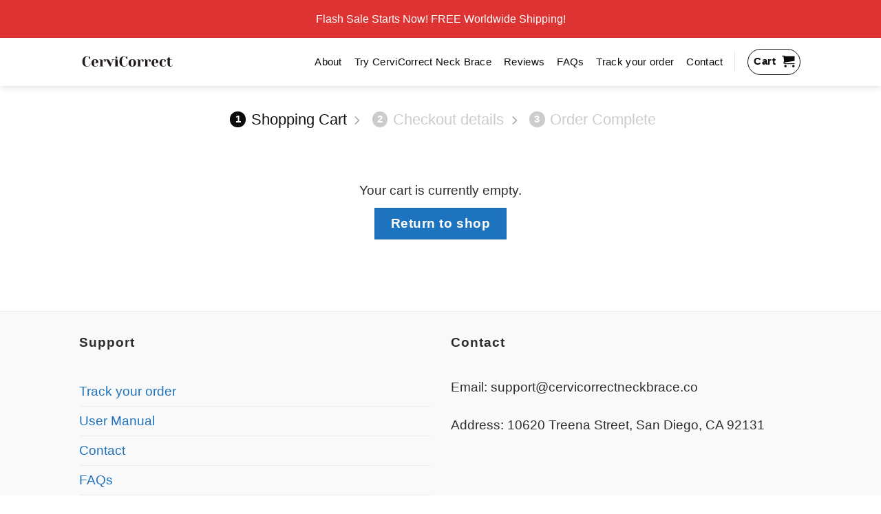

--- FILE ---
content_type: image/svg+xml
request_url: https://cervicorrectneckbrace.co/wp-content/uploads/2024/05/Cervi-Correct-Logo.svg
body_size: 2578
content:
<?xml version="1.0" encoding="UTF-8"?>
<svg xmlns="http://www.w3.org/2000/svg" xmlns:xlink="http://www.w3.org/1999/xlink" width="350" zoomAndPan="magnify" viewBox="0 0 262.5 52.499999" height="70" preserveAspectRatio="xMidYMid meet" version="1.0">
  <defs>
    <g></g>
  </defs>
  <g fill="#201717" fill-opacity="1">
    <g transform="translate(6.931064, 38.632075)">
      <g>
        <path d="M 14.875 0.578125 C 10.75 0.578125 7.523438 -0.644531 5.203125 -3.09375 C 2.890625 -5.539062 1.734375 -9.015625 1.734375 -13.515625 C 1.734375 -16.472656 2.242188 -19.015625 3.265625 -21.140625 C 4.285156 -23.265625 5.710938 -24.875 7.546875 -25.96875 C 9.390625 -27.0625 11.519531 -27.609375 13.9375 -27.609375 C 15.40625 -27.609375 16.890625 -27.1875 18.390625 -26.34375 C 18.953125 -26.03125 19.515625 -25.617188 20.078125 -25.109375 C 20.515625 -25.773438 20.96875 -26.300781 21.4375 -26.6875 C 21.894531 -27.019531 22.148438 -27.203125 22.203125 -27.234375 L 23.171875 -27.234375 L 23.171875 -19.890625 L 21.625 -19.890625 C 21.289062 -21.128906 20.789062 -22.25 20.125 -23.25 C 19.507812 -24.226562 18.742188 -25.039062 17.828125 -25.6875 C 16.910156 -26.332031 15.859375 -26.65625 14.671875 -26.65625 C 12.898438 -26.65625 11.425781 -25.625 10.25 -23.5625 C 9.082031 -21.5 8.5 -18.148438 8.5 -13.515625 C 8.5 -8.804688 9.132812 -5.441406 10.40625 -3.421875 C 11.6875 -1.398438 13.429688 -0.390625 15.640625 -0.390625 C 16.847656 -0.390625 18 -0.726562 19.09375 -1.40625 C 20.1875 -2.09375 21.070312 -3 21.75 -4.125 C 22.4375 -5.257812 22.78125 -6.457031 22.78125 -7.71875 L 23.75 -7.71875 C 23.75 -6.25 23.351562 -4.878906 22.5625 -3.609375 C 21.78125 -2.335938 20.710938 -1.320312 19.359375 -0.5625 C 18.015625 0.195312 16.519531 0.578125 14.875 0.578125 Z M 14.875 0.578125 "></path>
      </g>
    </g>
  </g>
  <g fill="#201717" fill-opacity="1">
    <g transform="translate(32.034331, 38.632075)">
      <g>
        <path d="M 11.96875 0.578125 C 8.675781 0.578125 6.113281 -0.328125 4.28125 -2.140625 C 2.457031 -3.953125 1.546875 -6.457031 1.546875 -9.65625 C 1.546875 -11.738281 1.941406 -13.550781 2.734375 -15.09375 C 3.535156 -16.644531 4.648438 -17.832031 6.078125 -18.65625 C 7.515625 -19.476562 9.160156 -19.890625 11.015625 -19.890625 C 12.867188 -19.890625 14.492188 -19.539062 15.890625 -18.84375 C 17.296875 -18.15625 18.378906 -17.222656 19.140625 -16.046875 C 19.898438 -14.878906 20.28125 -13.585938 20.28125 -12.171875 C 20.28125 -11.523438 20.210938 -10.96875 20.078125 -10.5 L 19.890625 -9.84375 C 18.785156 -9.613281 17.585938 -9.421875 16.296875 -9.265625 C 13.597656 -8.878906 10.867188 -8.6875 8.109375 -8.6875 C 8.109375 -5.695312 8.519531 -3.566406 9.34375 -2.296875 C 10.164062 -1.023438 11.300781 -0.390625 12.75 -0.390625 C 13.75 -0.390625 14.679688 -0.625 15.546875 -1.09375 C 16.410156 -1.570312 17.09375 -2.203125 17.59375 -2.984375 C 18.09375 -3.773438 18.34375 -4.582031 18.34375 -5.40625 L 19.3125 -5.40625 C 19.3125 -4.375 19 -3.394531 18.375 -2.46875 C 17.757812 -1.539062 16.898438 -0.800781 15.796875 -0.25 C 14.691406 0.300781 13.414062 0.578125 11.96875 0.578125 Z M 8.109375 -9.65625 C 9.753906 -9.65625 11.09375 -9.71875 12.125 -9.84375 C 12.5625 -9.875 13.023438 -9.941406 13.515625 -10.046875 C 13.546875 -10.171875 13.613281 -10.453125 13.71875 -10.890625 C 13.84375 -11.535156 13.90625 -12.21875 13.90625 -12.9375 C 13.90625 -15.070312 13.617188 -16.632812 13.046875 -17.625 C 12.484375 -18.625 11.804688 -19.125 11.015625 -19.125 C 9.078125 -19.125 8.109375 -15.96875 8.109375 -9.65625 Z M 8.109375 -9.65625 "></path>
      </g>
    </g>
  </g>
  <g fill="#201717" fill-opacity="1">
    <g transform="translate(53.661771, 38.632075)">
      <g>
        <path d="M 1.546875 -0.578125 L 3.859375 -1.15625 L 3.859375 -18.15625 L 1.546875 -18.734375 L 1.546875 -19.3125 L 5.015625 -19.3125 C 6.535156 -19.3125 7.734375 -18.820312 8.609375 -17.84375 C 8.941406 -17.457031 9.226562 -16.984375 9.46875 -16.421875 C 9.851562 -16.984375 10.328125 -17.492188 10.890625 -17.953125 C 12.179688 -18.984375 13.625 -19.5 15.21875 -19.5 C 16.582031 -19.5 17.601562 -19.179688 18.28125 -18.546875 C 18.96875 -17.921875 19.3125 -17.019531 19.3125 -15.84375 C 19.3125 -14.957031 19.046875 -14.25 18.515625 -13.71875 C 17.992188 -13.195312 17.296875 -12.9375 16.421875 -12.9375 C 16.054688 -12.9375 15.691406 -12.960938 15.328125 -13.015625 L 14.875 -13.125 L 14.875 -18.546875 C 13.5625 -18.546875 12.363281 -18.03125 11.28125 -17 C 10.757812 -16.476562 10.347656 -15.960938 10.046875 -15.453125 L 10.046875 -1.15625 L 12.359375 -0.578125 L 12.359375 0 L 1.546875 0 Z M 1.546875 -0.578125 "></path>
      </g>
    </g>
  </g>
  <g fill="#201717" fill-opacity="1">
    <g transform="translate(73.165082, 38.632075)">
      <g>
        <path d="M 1.15625 -18.15625 L -0.765625 -18.734375 L -0.765625 -19.3125 L 4.0625 -19.3125 C 5.394531 -19.3125 6.453125 -19.035156 7.234375 -18.484375 C 8.023438 -17.929688 8.703125 -17.113281 9.265625 -16.03125 L 13.859375 -7.109375 L 18.15625 -17.578125 L 15.25 -18.734375 L 15.25 -19.3125 L 22.40625 -19.3125 L 22.40625 -18.734375 L 19.3125 -17.578125 L 11.96875 0.390625 L 10.8125 0.390625 Z M 1.15625 -18.15625 "></path>
      </g>
    </g>
  </g>
  <g fill="#201717" fill-opacity="1">
    <g transform="translate(94.792522, 38.632075)">
      <g>
        <path d="M 1.546875 -0.578125 L 3.859375 -1.15625 L 3.859375 -18.15625 L 1.546875 -18.734375 L 1.546875 -19.3125 L 6.5625 -19.3125 C 8.882812 -19.3125 10.046875 -18.15625 10.046875 -15.84375 L 10.046875 -1.15625 L 12.359375 -0.578125 L 12.359375 0 L 1.546875 0 Z M 6.578125 -21.625 C 5.796875 -21.625 5.144531 -21.878906 4.625 -22.390625 C 4.113281 -22.910156 3.859375 -23.554688 3.859375 -24.328125 C 3.859375 -25.109375 4.113281 -25.753906 4.625 -26.265625 C 5.144531 -26.773438 5.796875 -27.03125 6.578125 -27.03125 C 7.347656 -27.03125 7.988281 -26.773438 8.5 -26.265625 C 9.019531 -25.753906 9.28125 -25.109375 9.28125 -24.328125 C 9.28125 -23.554688 9.019531 -22.910156 8.5 -22.390625 C 7.988281 -21.878906 7.347656 -21.625 6.578125 -21.625 Z M 6.578125 -21.625 "></path>
      </g>
    </g>
  </g>
  <g fill="#201717" fill-opacity="1">
    <g transform="translate(107.923465, 38.632075)">
      <g>
        <path d="M 14.875 0.578125 C 10.75 0.578125 7.523438 -0.644531 5.203125 -3.09375 C 2.890625 -5.539062 1.734375 -9.015625 1.734375 -13.515625 C 1.734375 -16.472656 2.242188 -19.015625 3.265625 -21.140625 C 4.285156 -23.265625 5.710938 -24.875 7.546875 -25.96875 C 9.390625 -27.0625 11.519531 -27.609375 13.9375 -27.609375 C 15.40625 -27.609375 16.890625 -27.1875 18.390625 -26.34375 C 18.953125 -26.03125 19.515625 -25.617188 20.078125 -25.109375 C 20.515625 -25.773438 20.96875 -26.300781 21.4375 -26.6875 C 21.894531 -27.019531 22.148438 -27.203125 22.203125 -27.234375 L 23.171875 -27.234375 L 23.171875 -19.890625 L 21.625 -19.890625 C 21.289062 -21.128906 20.789062 -22.25 20.125 -23.25 C 19.507812 -24.226562 18.742188 -25.039062 17.828125 -25.6875 C 16.910156 -26.332031 15.859375 -26.65625 14.671875 -26.65625 C 12.898438 -26.65625 11.425781 -25.625 10.25 -23.5625 C 9.082031 -21.5 8.5 -18.148438 8.5 -13.515625 C 8.5 -8.804688 9.132812 -5.441406 10.40625 -3.421875 C 11.6875 -1.398438 13.429688 -0.390625 15.640625 -0.390625 C 16.847656 -0.390625 18 -0.726562 19.09375 -1.40625 C 20.1875 -2.09375 21.070312 -3 21.75 -4.125 C 22.4375 -5.257812 22.78125 -6.457031 22.78125 -7.71875 L 23.75 -7.71875 C 23.75 -6.25 23.351562 -4.878906 22.5625 -3.609375 C 21.78125 -2.335938 20.710938 -1.320312 19.359375 -0.5625 C 18.015625 0.195312 16.519531 0.578125 14.875 0.578125 Z M 14.875 0.578125 "></path>
      </g>
    </g>
  </g>
  <g fill="#201717" fill-opacity="1">
    <g transform="translate(133.026733, 38.632075)">
      <g>
        <path d="M 11.78125 0.578125 C 8.582031 0.578125 6.078125 -0.328125 4.265625 -2.140625 C 2.453125 -3.953125 1.546875 -6.457031 1.546875 -9.65625 C 1.546875 -12.851562 2.453125 -15.359375 4.265625 -17.171875 C 6.078125 -18.984375 8.582031 -19.890625 11.78125 -19.890625 C 14.96875 -19.890625 17.46875 -18.984375 19.28125 -17.171875 C 21.101562 -15.359375 22.015625 -12.851562 22.015625 -9.65625 C 22.015625 -6.457031 21.101562 -3.953125 19.28125 -2.140625 C 17.46875 -0.328125 14.96875 0.578125 11.78125 0.578125 Z M 11.78125 -0.1875 C 12.8125 -0.1875 13.679688 -0.90625 14.390625 -2.34375 C 15.097656 -3.789062 15.453125 -6.226562 15.453125 -9.65625 C 15.453125 -13.082031 15.097656 -15.515625 14.390625 -16.953125 C 13.679688 -18.398438 12.8125 -19.125 11.78125 -19.125 C 10.75 -19.125 9.878906 -18.398438 9.171875 -16.953125 C 8.460938 -15.515625 8.109375 -13.082031 8.109375 -9.65625 C 8.109375 -6.226562 8.460938 -3.789062 9.171875 -2.34375 C 9.878906 -0.90625 10.75 -0.1875 11.78125 -0.1875 Z M 11.78125 -0.1875 "></path>
      </g>
    </g>
  </g>
  <g fill="#201717" fill-opacity="1">
    <g transform="translate(156.585192, 38.632075)">
      <g>
        <path d="M 1.546875 -0.578125 L 3.859375 -1.15625 L 3.859375 -18.15625 L 1.546875 -18.734375 L 1.546875 -19.3125 L 5.015625 -19.3125 C 6.535156 -19.3125 7.734375 -18.820312 8.609375 -17.84375 C 8.941406 -17.457031 9.226562 -16.984375 9.46875 -16.421875 C 9.851562 -16.984375 10.328125 -17.492188 10.890625 -17.953125 C 12.179688 -18.984375 13.625 -19.5 15.21875 -19.5 C 16.582031 -19.5 17.601562 -19.179688 18.28125 -18.546875 C 18.96875 -17.921875 19.3125 -17.019531 19.3125 -15.84375 C 19.3125 -14.957031 19.046875 -14.25 18.515625 -13.71875 C 17.992188 -13.195312 17.296875 -12.9375 16.421875 -12.9375 C 16.054688 -12.9375 15.691406 -12.960938 15.328125 -13.015625 L 14.875 -13.125 L 14.875 -18.546875 C 13.5625 -18.546875 12.363281 -18.03125 11.28125 -17 C 10.757812 -16.476562 10.347656 -15.960938 10.046875 -15.453125 L 10.046875 -1.15625 L 12.359375 -0.578125 L 12.359375 0 L 1.546875 0 Z M 1.546875 -0.578125 "></path>
      </g>
    </g>
  </g>
  <g fill="#201717" fill-opacity="1">
    <g transform="translate(176.088502, 38.632075)">
      <g>
        <path d="M 1.546875 -0.578125 L 3.859375 -1.15625 L 3.859375 -18.15625 L 1.546875 -18.734375 L 1.546875 -19.3125 L 5.015625 -19.3125 C 6.535156 -19.3125 7.734375 -18.820312 8.609375 -17.84375 C 8.941406 -17.457031 9.226562 -16.984375 9.46875 -16.421875 C 9.851562 -16.984375 10.328125 -17.492188 10.890625 -17.953125 C 12.179688 -18.984375 13.625 -19.5 15.21875 -19.5 C 16.582031 -19.5 17.601562 -19.179688 18.28125 -18.546875 C 18.96875 -17.921875 19.3125 -17.019531 19.3125 -15.84375 C 19.3125 -14.957031 19.046875 -14.25 18.515625 -13.71875 C 17.992188 -13.195312 17.296875 -12.9375 16.421875 -12.9375 C 16.054688 -12.9375 15.691406 -12.960938 15.328125 -13.015625 L 14.875 -13.125 L 14.875 -18.546875 C 13.5625 -18.546875 12.363281 -18.03125 11.28125 -17 C 10.757812 -16.476562 10.347656 -15.960938 10.046875 -15.453125 L 10.046875 -1.15625 L 12.359375 -0.578125 L 12.359375 0 L 1.546875 0 Z M 1.546875 -0.578125 "></path>
      </g>
    </g>
  </g>
  <g fill="#201717" fill-opacity="1">
    <g transform="translate(195.591812, 38.632075)">
      <g>
        <path d="M 11.96875 0.578125 C 8.675781 0.578125 6.113281 -0.328125 4.28125 -2.140625 C 2.457031 -3.953125 1.546875 -6.457031 1.546875 -9.65625 C 1.546875 -11.738281 1.941406 -13.550781 2.734375 -15.09375 C 3.535156 -16.644531 4.648438 -17.832031 6.078125 -18.65625 C 7.515625 -19.476562 9.160156 -19.890625 11.015625 -19.890625 C 12.867188 -19.890625 14.492188 -19.539062 15.890625 -18.84375 C 17.296875 -18.15625 18.378906 -17.222656 19.140625 -16.046875 C 19.898438 -14.878906 20.28125 -13.585938 20.28125 -12.171875 C 20.28125 -11.523438 20.210938 -10.96875 20.078125 -10.5 L 19.890625 -9.84375 C 18.785156 -9.613281 17.585938 -9.421875 16.296875 -9.265625 C 13.597656 -8.878906 10.867188 -8.6875 8.109375 -8.6875 C 8.109375 -5.695312 8.519531 -3.566406 9.34375 -2.296875 C 10.164062 -1.023438 11.300781 -0.390625 12.75 -0.390625 C 13.75 -0.390625 14.679688 -0.625 15.546875 -1.09375 C 16.410156 -1.570312 17.09375 -2.203125 17.59375 -2.984375 C 18.09375 -3.773438 18.34375 -4.582031 18.34375 -5.40625 L 19.3125 -5.40625 C 19.3125 -4.375 19 -3.394531 18.375 -2.46875 C 17.757812 -1.539062 16.898438 -0.800781 15.796875 -0.25 C 14.691406 0.300781 13.414062 0.578125 11.96875 0.578125 Z M 8.109375 -9.65625 C 9.753906 -9.65625 11.09375 -9.71875 12.125 -9.84375 C 12.5625 -9.875 13.023438 -9.941406 13.515625 -10.046875 C 13.546875 -10.171875 13.613281 -10.453125 13.71875 -10.890625 C 13.84375 -11.535156 13.90625 -12.21875 13.90625 -12.9375 C 13.90625 -15.070312 13.617188 -16.632812 13.046875 -17.625 C 12.484375 -18.625 11.804688 -19.125 11.015625 -19.125 C 9.078125 -19.125 8.109375 -15.96875 8.109375 -9.65625 Z M 8.109375 -9.65625 "></path>
      </g>
    </g>
  </g>
  <g fill="#201717" fill-opacity="1">
    <g transform="translate(217.219241, 38.632075)">
      <g>
        <path d="M 11.96875 0.578125 C 8.675781 0.578125 6.113281 -0.328125 4.28125 -2.140625 C 2.457031 -3.953125 1.546875 -6.457031 1.546875 -9.65625 C 1.546875 -12.851562 2.457031 -15.359375 4.28125 -17.171875 C 6.113281 -18.984375 8.675781 -19.890625 11.96875 -19.890625 C 14.34375 -19.890625 16.128906 -19.476562 17.328125 -18.65625 C 18.523438 -17.832031 19.125 -16.828125 19.125 -15.640625 C 19.125 -14.765625 18.859375 -14.0625 18.328125 -13.53125 C 17.796875 -13.007812 17.09375 -12.75 16.21875 -12.75 C 15.863281 -12.75 15.503906 -12.773438 15.140625 -12.828125 L 14.671875 -12.9375 L 14.671875 -18.734375 L 14.140625 -18.921875 C 13.753906 -19.054688 13.289062 -19.125 12.75 -19.125 C 11.28125 -19.125 10.140625 -18.425781 9.328125 -17.03125 C 8.515625 -15.644531 8.109375 -13.1875 8.109375 -9.65625 C 8.109375 -6.226562 8.515625 -3.828125 9.328125 -2.453125 C 10.140625 -1.078125 11.28125 -0.390625 12.75 -0.390625 C 13.75 -0.390625 14.679688 -0.625 15.546875 -1.09375 C 16.410156 -1.570312 17.09375 -2.203125 17.59375 -2.984375 C 18.09375 -3.773438 18.34375 -4.582031 18.34375 -5.40625 L 19.3125 -5.40625 C 19.3125 -4.375 19 -3.394531 18.375 -2.46875 C 17.757812 -1.539062 16.898438 -0.800781 15.796875 -0.25 C 14.691406 0.300781 13.414062 0.578125 11.96875 0.578125 Z M 11.96875 0.578125 "></path>
      </g>
    </g>
  </g>
  <g fill="#201717" fill-opacity="1">
    <g transform="translate(237.688073, 38.632075)">
      <g>
        <path d="M 11.59375 0.578125 C 9.882812 0.578125 8.40625 0.269531 7.15625 -0.34375 C 5.914062 -0.96875 4.957031 -1.816406 4.28125 -2.890625 C 3.613281 -3.972656 3.28125 -5.195312 3.28125 -6.5625 L 3.28125 -18.34375 L 0.578125 -18.34375 L 0.578125 -19.3125 L 3.28125 -19.3125 L 3.28125 -21.25 C 3.28125 -23.5625 4.441406 -24.71875 6.765625 -24.71875 L 9.46875 -24.71875 L 9.46875 -19.3125 L 14.875 -19.3125 L 14.875 -18.34375 L 9.46875 -18.34375 L 9.46875 -6.5625 C 9.46875 -4.195312 9.710938 -2.578125 10.203125 -1.703125 C 10.691406 -0.828125 11.410156 -0.390625 12.359375 -0.390625 C 13.285156 -0.390625 14.097656 -0.835938 14.796875 -1.734375 C 15.492188 -2.640625 15.84375 -3.863281 15.84375 -5.40625 L 16.796875 -5.40625 C 16.796875 -3.5 16.316406 -2.023438 15.359375 -0.984375 C 14.410156 0.0546875 13.15625 0.578125 11.59375 0.578125 Z M 11.59375 0.578125 "></path>
      </g>
    </g>
  </g>
</svg>
